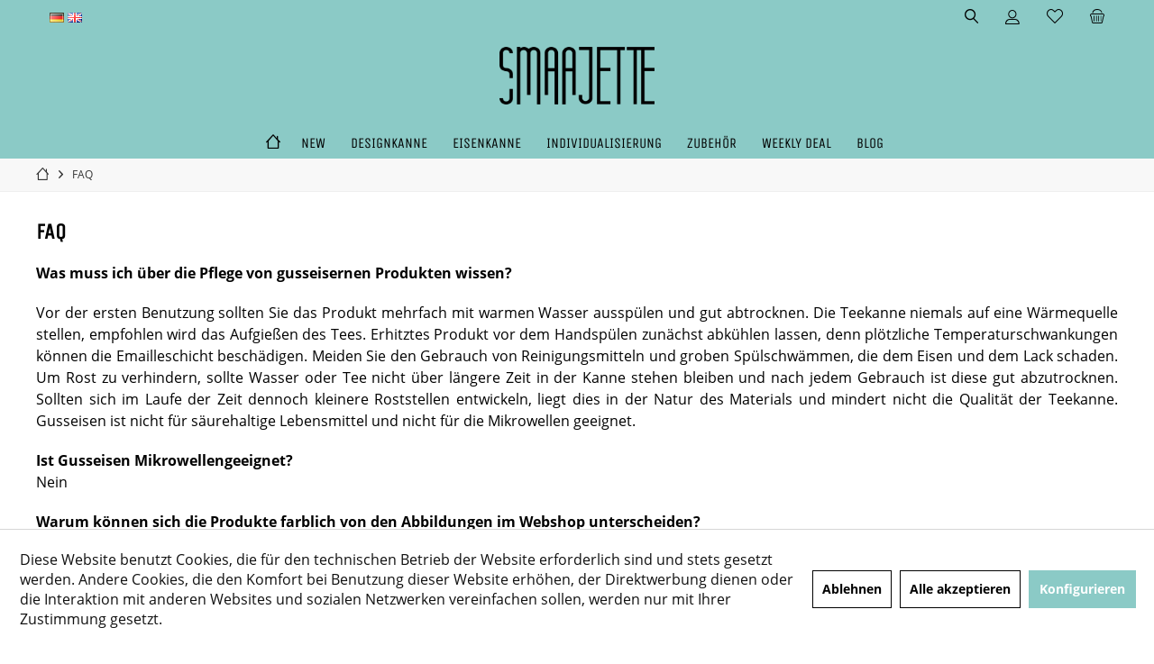

--- FILE ---
content_type: text/html; charset=UTF-8
request_url: https://www.smaajette.de/de/custom/index/sCustom/83
body_size: 10766
content:
<!DOCTYPE html> <html class="no-js" lang="de" itemscope="itemscope" itemtype="https://schema.org/WebPage"> <head> <meta charset="utf-8"> <script>
var googleTag = function(w,d,s,l,i){w[l]=w[l]||[];w[l].push({'gtm.start':new Date().getTime(),event:'gtm.js'});var f=d.getElementsByTagName(s)[0],j=d.createElement(s),dl=l!='dataLayer'?'&l='+l:'';j.async=true;j.src='https://www.googletagmanager.com/gtm.js?id='+i+dl+'';f.parentNode.insertBefore(j,f);};
</script> <meta name="author" content="" /> <meta name="robots" content="index,follow" /> <meta name="revisit-after" content="15 days" /> <meta name="keywords" content="" /> <meta name="description" content="" /> <meta property="og:type" content="website" /> <meta property="og:site_name" content="SMAAJETTE" /> <meta property="og:title" content="SMAAJETTE" /> <meta property="og:description" content="" /> <meta property="og:url" content="https://www.smaajette.de/de/custom/index/sCustom/83" /> <meta property="og:image" content="https://d3l6ask7l1i3n5.cloudfront.net/media/image/0b/d5/9a/logo_website.png" /> <meta name="twitter:card" content="website" /> <meta name="twitter:site" content="SMAAJETTE" /> <meta name="twitter:title" content="SMAAJETTE" /> <meta name="twitter:description" content="" /> <meta name="twitter:image" content="https://d3l6ask7l1i3n5.cloudfront.net/media/image/0b/d5/9a/logo_website.png" /> <meta itemprop="copyrightHolder" content="SMAAJETTE" /> <meta itemprop="copyrightYear" content="2014" /> <meta itemprop="isFamilyFriendly" content="True" /> <meta itemprop="image" content="https://d3l6ask7l1i3n5.cloudfront.net/media/image/0b/d5/9a/logo_website.png" /> <meta name="viewport" content="width=device-width, initial-scale=1.0"> <meta name="mobile-web-app-capable" content="yes"> <meta name="apple-mobile-web-app-title" content="SMAAJETTE"> <meta name="apple-mobile-web-app-capable" content="yes"> <meta name="apple-mobile-web-app-status-bar-style" content="default"> <link rel="apple-touch-icon-precomposed" href="https://d3l6ask7l1i3n5.cloudfront.net/media/image/b7/3e/0c/smaajette-apple.png"> <link rel="shortcut icon" href="https://d3l6ask7l1i3n5.cloudfront.net/media/image/bf/a3/e3/smaajette-windows.png"> <meta name="msapplication-navbutton-color" content="#000" /> <meta name="application-name" content="SMAAJETTE" /> <meta name="msapplication-starturl" content="https://www.smaajette.de/de/" /> <meta name="msapplication-window" content="width=1024;height=768" /> <meta name="msapplication-TileImage" content="https://d3l6ask7l1i3n5.cloudfront.net/media/image/b7/3e/0c/smaajette-apple.png"> <meta name="msapplication-TileColor" content="#000"> <meta name="theme-color" content="#000" /> <meta name="google-site-verification" content="7WFZRpAzkGuALiIBLpgWRx4mq2fvU4mAFRbszzj18Gc" /> <link rel="canonical" href="https://www.smaajette.de/de/custom/index/sCustom/83" /> <title itemprop="name">FAQ | SMAAJETTE</title> <link href="/web/cache/1744369364_29357393dba8c6a475f51ea713d0c07c.css" media="all" rel="stylesheet" type="text/css" /> <style type="text/css"> button.show-qr-code-modal { display: none !important; } span.add-image { display: none !important; } .headtyp-2 .cart--link .badge, .headtyp-2 .cart--link .badge:hover, .headtyp-2 .topbar .top-bar--navigation .entry--cart:hover a span.badge { background: #fff !important; color: #111 !important;} </style> <style>img.lazy,img.lazyloading {background: url("[data-uri]") no-repeat 50% 50%;background-size: 20%;}</style> </head> <body class="is--ctl-custom is--act-index tcinntheme themeware-clean layout-fullwidth-boxed gwfont1 gwfont2 headtyp-2 header-2 no-sticky cleanbase-1" ><!-- WbmTagManager (noscript) -->
<noscript><iframe src="https://www.googletagmanager.com/ns.html?id=GTM-M8NXLF4"
            height="0" width="0" style="display:none;visibility:hidden"></iframe></noscript>
<!-- End WbmTagManager (noscript) --> <div class="page-wrap"> <noscript class="noscript-main"> <div class="alert is--warning"> <div class="alert--icon"> <i class="icon--element icon--warning"></i> </div> <div class="alert--content"> Um SMAAJETTE in vollem Umfang nutzen zu k&ouml;nnen, empfehlen wir Ihnen Javascript in Ihrem Browser zu aktiveren. </div> </div> </noscript> <header class="header-main"> <div class="topbar top-bar no-link-text"> <div class="logo--mobile" role="banner"> <a class="logo--link" href="https://www.smaajette.de/de/" title="SMAAJETTE - zur Startseite wechseln"> <picture> <source srcset="https://d3l6ask7l1i3n5.cloudfront.net/media/image/0b/d5/9a/logo_website.png" media="(min-width: 78.75em)"> <source srcset="https://d3l6ask7l1i3n5.cloudfront.net/media/image/0b/d5/9a/logo_website.png" media="(min-width: 64em)"> <source srcset="https://d3l6ask7l1i3n5.cloudfront.net/media/image/0b/d5/9a/logo_website.png" media="(min-width: 48em)"> <img srcset="https://d3l6ask7l1i3n5.cloudfront.net/media/image/0b/d5/9a/logo_website.png" alt="SMAAJETTE - zur Startseite wechseln" title="SMAAJETTE - zur Startseite wechseln"/> </picture> </a> </div> <div class="top-bar--navigation" role="menubar"> <div class="navigation--entry entry--menu-left" role="menuitem"> <a class="entry--link entry--trigger is--icon-left" href="#offcanvas--left" data-offcanvas="true" data-offCanvasSelector=".sidebar-main"> <i class="icon--menu"></i> <span class="menu--name">Menü</span> </a> </div>  <div class="top-bar--language navigation--entry"> <form method="post" class="language--form"> <div class="field--select"> <div class="language--btn language--btn--3 language--flag de_DE language--btn--is--active selectable " data-language-id="3" title="SMAAJETTE DEUTSCHLAND">SMAAJETTE DEUTSCHLAND</div> <div class="language--btn language--btn--6 language--flag en_GB selectable " data-language-id="6" title="SMAAJETTE DEUTSCHLAND EN">SMAAJETTE DEUTSCHLAND EN</div> <input type="hidden" name="__shop" value="3" class="input--language"> <input type="hidden" name="__redirect" value="1"> </div> </form> </div>   <div class="navigation--entry entry--cart" role="menuitem"> <a class="is--icon-left cart--link titletooltip" href="https://www.smaajette.de/de/checkout/cart" title="Warenkorb"> <i class="icon--basket"></i> <span class="cart--display"> Warenkorb </span> <span class="badge is--minimal cart--quantity is--hidden">0</span> </a> <div class="ajax-loader">&nbsp;</div> </div> <div class="navigation--entry entry--notepad" role="menuitem"> <a href="https://www.smaajette.de/de/note" title="Merkzettel"> <i class="icon--heart"></i> <span class="notepad--name"> Merkzettel </span> </a> </div> <div id="useraccountmenu" title="Kundenkonto" class="navigation--entry account-dropdown has--drop-down" role="menuitem" data-offcanvas="true" data-offcanvasselector=".account-dropdown-container"> <span class="account--display"> <i class="icon--account"></i> <span class="name--account">Mein Konto</span> </span> <div class="account-dropdown-container"> <div class="entry--close-off-canvas"> <a href="#close-account-menu" class="account--close-off-canvas" title="Menü schließen"> Menü schließen <i class="icon--arrow-right"></i> </a> </div> <span>Kundenkonto</span> <a href="https://www.smaajette.de/de/account" title="Mein Konto" class="anmelden--button btn is--primary service--link">Anmelden</a> <div class="registrieren-container">oder <a href="https://www.smaajette.de/de/account" title="Mein Konto" class="service--link">registrieren</a></div> <div class="infotext-container">Nach der Anmeldung, können Sie hier auf Ihren Kundenbereich zugreifen.</div> </div> </div>  <div class="navigation--entry entry--search" role="menuitem"> <span class="entry--link entry--trigger titletooltip" title="Suchen"> <i class="icon--search"></i> <span class="search--display">Suchen</span> </span> </div> </div> </div> <div id="header--searchform" class="typ1" data-search="true" aria-haspopup="true"> <form action="/de/search" method="get" class="main-search--form"> <input type="search" name="sSearch" class="main-search--field" autocomplete="off" autocapitalize="off" placeholder="Suchbegriff..." maxlength="30" /> <button type="submit" class="main-search--button"> <i class="icon--search"></i> <span class="main-search--text"></span> </button> <div class="form--ajax-loader">&nbsp;</div> <div class="main-search--results"></div> </form> </div> <div class="headbar another-colour"> <div class="headbar-container"> <div class="topmenu"> <div class="logo hover-typ-1" role="banner"> <a class="logo--link" href="https://www.smaajette.de/de/" title="SMAAJETTE - zur Startseite wechseln"> <picture> <source srcset="https://d3l6ask7l1i3n5.cloudfront.net/media/image/0b/d5/9a/logo_website.png" media="(min-width: 78.75em)"> <source srcset="https://d3l6ask7l1i3n5.cloudfront.net/media/image/0b/d5/9a/logo_website.png" media="(min-width: 64em)"> <source srcset="https://d3l6ask7l1i3n5.cloudfront.net/media/image/0b/d5/9a/logo_website.png" media="(min-width: 48em)"> <img srcset="https://d3l6ask7l1i3n5.cloudfront.net/media/image/0b/d5/9a/logo_website.png" alt="SMAAJETTE - zur Startseite wechseln" /> </picture> </a> </div> <nav class="navigation-main hide-kategorie-button hover-typ-3 font-family-sekundary" data-tc-menu-headline="false" data-tc-menu-text="false"> <div data-menu-scroller="true" data-listSelector=".navigation--list.container" data-viewPortSelector=".navigation--list-wrapper" data-stickyMenu="true" data-stickyMenuTablet="0" data-stickyMenuPhone="0" data-stickyMenuPosition="400" data-stickyMenuDuration="300" > <div class="navigation--list-wrapper"> <ul class="navigation--list container" role="menubar" itemscope="itemscope" itemtype="https://schema.org/SiteNavigationElement"> <li class="navigation--entry is--home homeiconlink" role="menuitem"> <a class="navigation--link is--first" href="https://www.smaajette.de/de/" title="Home" itemprop="url"> <i itemprop="name" class="icon--house"></i> </a> </li><li class="navigation--entry" role="menuitem"><a class="navigation--link" href="https://www.smaajette.de/de/neue-teekannen-formen-farben-modelle" title="NEW" aria-label="NEW" itemprop="url"><span itemprop="name">NEW</span></a></li><li class="navigation--entry" role="menuitem"><a class="navigation--link" href="https://www.smaajette.de/de/designkanne-gusseisen" title="DESIGNKANNE" aria-label="DESIGNKANNE" itemprop="url"><span itemprop="name">DESIGNKANNE</span></a></li><li class="navigation--entry" role="menuitem"><a class="navigation--link" href="https://www.smaajette.de/de/teekanne-gusseisen-modern" title="EISENKANNE" aria-label="EISENKANNE" itemprop="url"><span itemprop="name">EISENKANNE</span></a></li><li class="navigation--entry" role="menuitem"><a class="navigation--link" href="https://www.smaajette.de/de/individualisiere-eisenkanne" title="INDIVIDUALISIERUNG" aria-label="INDIVIDUALISIERUNG" itemprop="url"><span itemprop="name">INDIVIDUALISIERUNG</span></a></li><li class="navigation--entry" role="menuitem"><a class="navigation--link" href="https://www.smaajette.de/de/zubehoer-aus-gusseisen" title="ZUBEHÖR" aria-label="ZUBEHÖR" itemprop="url"><span itemprop="name">ZUBEHÖR</span></a></li><li class="navigation--entry" role="menuitem"><a class="navigation--link" href="https://www.smaajette.de/de/weekly-deal-teekannen" title="WEEKLY DEAL" aria-label="WEEKLY DEAL" itemprop="url"><span itemprop="name">WEEKLY DEAL</span></a></li><li class="navigation--entry" role="menuitem"><a class="navigation--link" href="https://www.smaajette.de/de/blog-" title="Blog" aria-label="Blog" itemprop="url"><span itemprop="name">Blog</span></a></li> </ul> </div> </div> </nav> </div> </div> </div> </header> <div class="container--ajax-cart" data-collapse-cart="true" data-displayMode="offcanvas"></div> <nav class="content--breadcrumb block"> <div> <ul class="breadcrumb--list" role="menu" itemscope itemtype="https://schema.org/BreadcrumbList"> <li class="breadcrumb--entry"> <a class="breadcrumb--icon" href="https://www.smaajette.de/de/"><i class="icon--house"></i></a> </li> <li class="breadcrumb--separator"> <i class="icon--arrow-right"></i> </li> <li role="menuitem" class="breadcrumb--entry is--active" itemprop="itemListElement" itemscope itemtype="https://schema.org/ListItem"> <a class="breadcrumb--link" href="https://www.smaajette.de/de/custom/index/sCustom/83" title="FAQ" itemprop="item"> <link itemprop="url" href="https://www.smaajette.de/de/custom/index/sCustom/83" /> <span class="breadcrumb--title" itemprop="name">FAQ</span> </a> <meta itemprop="position" content="0" /> </li> </ul> </div> </nav> <section class="content-main container block-group"> <div class="content-main--inner"> <div id='cookie-consent' class='off-canvas is--left block-transition' data-cookie-consent-manager='true'> <div class='cookie-consent--header cookie-consent--close'> Cookie-Einstellungen <i class="icon--arrow-right"></i> </div> <div class='cookie-consent--description'> Diese Website benutzt Cookies, die für den technischen Betrieb der Website erforderlich sind und stets gesetzt werden. Andere Cookies, die den Komfort bei Benutzung dieser Website erhöhen, der Direktwerbung dienen oder die Interaktion mit anderen Websites und sozialen Netzwerken vereinfachen sollen, werden nur mit Ihrer Zustimmung gesetzt. </div> <div class='cookie-consent--configuration'> <div class='cookie-consent--configuration-header'> <div class='cookie-consent--configuration-header-text'>Konfiguration</div> </div> <div class='cookie-consent--configuration-main'> <div class='cookie-consent--group'> <input type="hidden" class="cookie-consent--group-name" value="technical" /> <label class="cookie-consent--group-state cookie-consent--state-input cookie-consent--required"> <input type="checkbox" name="technical-state" class="cookie-consent--group-state-input" disabled="disabled" checked="checked"/> <span class="cookie-consent--state-input-element"></span> </label> <div class='cookie-consent--group-title' data-collapse-panel='true' data-contentSiblingSelector=".cookie-consent--group-container"> <div class="cookie-consent--group-title-label cookie-consent--state-label"> Technisch erforderlich </div> <span class="cookie-consent--group-arrow is-icon--right"> <i class="icon--arrow-right"></i> </span> </div> <div class='cookie-consent--group-container'> <div class='cookie-consent--group-description'> Diese Cookies sind für die Grundfunktionen des Shops notwendig. </div> <div class='cookie-consent--cookies-container'> <div class='cookie-consent--cookie'> <input type="hidden" class="cookie-consent--cookie-name" value="cookieDeclined" /> <label class="cookie-consent--cookie-state cookie-consent--state-input cookie-consent--required"> <input type="checkbox" name="cookieDeclined-state" class="cookie-consent--cookie-state-input" disabled="disabled" checked="checked" /> <span class="cookie-consent--state-input-element"></span> </label> <div class='cookie--label cookie-consent--state-label'> "Alle Cookies ablehnen" Cookie </div> </div> <div class='cookie-consent--cookie'> <input type="hidden" class="cookie-consent--cookie-name" value="allowCookie" /> <label class="cookie-consent--cookie-state cookie-consent--state-input cookie-consent--required"> <input type="checkbox" name="allowCookie-state" class="cookie-consent--cookie-state-input" disabled="disabled" checked="checked" /> <span class="cookie-consent--state-input-element"></span> </label> <div class='cookie--label cookie-consent--state-label'> "Alle Cookies annehmen" Cookie </div> </div> <div class='cookie-consent--cookie'> <input type="hidden" class="cookie-consent--cookie-name" value="shop" /> <label class="cookie-consent--cookie-state cookie-consent--state-input cookie-consent--required"> <input type="checkbox" name="shop-state" class="cookie-consent--cookie-state-input" disabled="disabled" checked="checked" /> <span class="cookie-consent--state-input-element"></span> </label> <div class='cookie--label cookie-consent--state-label'> Ausgewählter Shop </div> </div> <div class='cookie-consent--cookie'> <input type="hidden" class="cookie-consent--cookie-name" value="csrf_token" /> <label class="cookie-consent--cookie-state cookie-consent--state-input cookie-consent--required"> <input type="checkbox" name="csrf_token-state" class="cookie-consent--cookie-state-input" disabled="disabled" checked="checked" /> <span class="cookie-consent--state-input-element"></span> </label> <div class='cookie--label cookie-consent--state-label'> CSRF-Token </div> </div> <div class='cookie-consent--cookie'> <input type="hidden" class="cookie-consent--cookie-name" value="cookiePreferences" /> <label class="cookie-consent--cookie-state cookie-consent--state-input cookie-consent--required"> <input type="checkbox" name="cookiePreferences-state" class="cookie-consent--cookie-state-input" disabled="disabled" checked="checked" /> <span class="cookie-consent--state-input-element"></span> </label> <div class='cookie--label cookie-consent--state-label'> Cookie-Einstellungen </div> </div> <div class='cookie-consent--cookie'> <input type="hidden" class="cookie-consent--cookie-name" value="x-cache-context-hash" /> <label class="cookie-consent--cookie-state cookie-consent--state-input cookie-consent--required"> <input type="checkbox" name="x-cache-context-hash-state" class="cookie-consent--cookie-state-input" disabled="disabled" checked="checked" /> <span class="cookie-consent--state-input-element"></span> </label> <div class='cookie--label cookie-consent--state-label'> Individuelle Preise </div> </div> <div class='cookie-consent--cookie'> <input type="hidden" class="cookie-consent--cookie-name" value="nocache" /> <label class="cookie-consent--cookie-state cookie-consent--state-input cookie-consent--required"> <input type="checkbox" name="nocache-state" class="cookie-consent--cookie-state-input" disabled="disabled" checked="checked" /> <span class="cookie-consent--state-input-element"></span> </label> <div class='cookie--label cookie-consent--state-label'> Kundenspezifisches Caching </div> </div> <div class='cookie-consent--cookie'> <input type="hidden" class="cookie-consent--cookie-name" value="session" /> <label class="cookie-consent--cookie-state cookie-consent--state-input cookie-consent--required"> <input type="checkbox" name="session-state" class="cookie-consent--cookie-state-input" disabled="disabled" checked="checked" /> <span class="cookie-consent--state-input-element"></span> </label> <div class='cookie--label cookie-consent--state-label'> Session </div> </div> <div class='cookie-consent--cookie'> <input type="hidden" class="cookie-consent--cookie-name" value="currency" /> <label class="cookie-consent--cookie-state cookie-consent--state-input cookie-consent--required"> <input type="checkbox" name="currency-state" class="cookie-consent--cookie-state-input" disabled="disabled" checked="checked" /> <span class="cookie-consent--state-input-element"></span> </label> <div class='cookie--label cookie-consent--state-label'> Währungswechsel </div> </div> </div> </div> </div> <div class='cookie-consent--group'> <input type="hidden" class="cookie-consent--group-name" value="comfort" /> <label class="cookie-consent--group-state cookie-consent--state-input"> <input type="checkbox" name="comfort-state" class="cookie-consent--group-state-input"/> <span class="cookie-consent--state-input-element"></span> </label> <div class='cookie-consent--group-title' data-collapse-panel='true' data-contentSiblingSelector=".cookie-consent--group-container"> <div class="cookie-consent--group-title-label cookie-consent--state-label"> Komfortfunktionen </div> <span class="cookie-consent--group-arrow is-icon--right"> <i class="icon--arrow-right"></i> </span> </div> <div class='cookie-consent--group-container'> <div class='cookie-consent--group-description'> Diese Cookies werden genutzt um das Einkaufserlebnis noch ansprechender zu gestalten, beispielsweise für die Wiedererkennung des Besuchers. </div> <div class='cookie-consent--cookies-container'> <div class='cookie-consent--cookie'> <input type="hidden" class="cookie-consent--cookie-name" value="sUniqueID" /> <label class="cookie-consent--cookie-state cookie-consent--state-input"> <input type="checkbox" name="sUniqueID-state" class="cookie-consent--cookie-state-input" /> <span class="cookie-consent--state-input-element"></span> </label> <div class='cookie--label cookie-consent--state-label'> Merkzettel </div> </div> </div> </div> </div> <div class='cookie-consent--group'> <input type="hidden" class="cookie-consent--group-name" value="statistics" /> <label class="cookie-consent--group-state cookie-consent--state-input"> <input type="checkbox" name="statistics-state" class="cookie-consent--group-state-input"/> <span class="cookie-consent--state-input-element"></span> </label> <div class='cookie-consent--group-title' data-collapse-panel='true' data-contentSiblingSelector=".cookie-consent--group-container"> <div class="cookie-consent--group-title-label cookie-consent--state-label"> Statistik & Tracking </div> <span class="cookie-consent--group-arrow is-icon--right"> <i class="icon--arrow-right"></i> </span> </div> <div class='cookie-consent--group-container'> <div class='cookie-consent--cookies-container'> <div class='cookie-consent--cookie'> <input type="hidden" class="cookie-consent--cookie-name" value="x-ua-device" /> <label class="cookie-consent--cookie-state cookie-consent--state-input"> <input type="checkbox" name="x-ua-device-state" class="cookie-consent--cookie-state-input" /> <span class="cookie-consent--state-input-element"></span> </label> <div class='cookie--label cookie-consent--state-label'> Endgeräteerkennung </div> </div> <div class='cookie-consent--cookie'> <input type="hidden" class="cookie-consent--cookie-name" value="_ga" /> <label class="cookie-consent--cookie-state cookie-consent--state-input"> <input type="checkbox" name="_ga-state" class="cookie-consent--cookie-state-input" /> <span class="cookie-consent--state-input-element"></span> </label> <div class='cookie--label cookie-consent--state-label'> Google Analytics </div> </div> <div class='cookie-consent--cookie'> <input type="hidden" class="cookie-consent--cookie-name" value="wbm_tag_manager" /> <label class="cookie-consent--cookie-state cookie-consent--state-input"> <input type="checkbox" name="wbm_tag_manager-state" class="cookie-consent--cookie-state-input" /> <span class="cookie-consent--state-input-element"></span> </label> <div class='cookie--label cookie-consent--state-label'> Google Tag Manager </div> </div> <div class='cookie-consent--cookie'> <input type="hidden" class="cookie-consent--cookie-name" value="partner" /> <label class="cookie-consent--cookie-state cookie-consent--state-input"> <input type="checkbox" name="partner-state" class="cookie-consent--cookie-state-input" /> <span class="cookie-consent--state-input-element"></span> </label> <div class='cookie--label cookie-consent--state-label'> Partnerprogramm </div> </div> </div> </div> </div> </div> </div> <div class="cookie-consent--save"> <input class="cookie-consent--save-button btn is--primary" type="button" value="Einstellungen speichern" /> </div> </div> <div class="content--wrapper"> <div class="custom-page--content content block"> <div class="content--custom"> <h1 class="custom-page--tab-headline">FAQ</h1> <p style="text-align: justify;"><strong>Was muss ich über die Pflege von gusseisernen Produkten wissen?</strong></p> <p style="text-align: justify;">Vor der ersten Benutzung sollten Sie das Produkt mehrfach mit warmen Wasser ausspülen und gut abtrocknen. Die Teekanne niemals auf eine Wärmequelle stellen, empfohlen wird das Aufgießen des Tees. Erhitztes Produkt vor dem Handspülen zunächst abkühlen lassen, denn plötzliche Temperaturschwankungen können die Emailleschicht beschädigen. Meiden Sie den Gebrauch von Reinigungsmitteln und groben Spülschwämmen, die dem Eisen und dem Lack schaden. Um Rost zu verhindern, sollte Wasser oder Tee nicht über längere Zeit in der Kanne stehen bleiben und nach jedem Gebrauch ist diese gut abzutrocknen. Sollten sich im Laufe der Zeit dennoch kleinere Roststellen entwickeln, liegt dies in der Natur des Materials und mindert nicht die Qualität der Teekanne. Gusseisen ist nicht für säurehaltige Lebensmittel und nicht für die Mikrowellen geeignet.</p> <p style="text-align: justify;"><strong>Ist Gusseisen Mikrowellengeeignet?</strong><br>Nein</p> <p style="text-align: justify;"><strong>Warum können sich die Produkte farblich von den Abbildungen im Webshop unterscheiden?</strong><br>Abweichungen in Form, Farbe und Volumen sind völlig normal und ein Indiz für echte Handarbeit.</p> <p style="text-align: justify;"><strong>Wie hoch ist der Mindestbestellwert?&nbsp;</strong></p> <p style="text-align: justify;">- Null €</p> <p style="text-align: justify;"><strong>Wie hoch sind die Versandkosten?</strong><br>- Deutschland: € 6,90 inkl MwSt. (entfallen ab einer Bestellsumme von € 50,00)<br>- alle weiteren belieferten Länder: € 17,00<br>- Schweiz wird gesondert angerechnet</p> <p style="text-align: justify;"><strong>Wie hoch sind die Rücksendekosten?&nbsp;</strong><br>Die Rücksendung von Retouren ist für Bestellungen aus Deutschland kostenlos.&nbsp;<br>Für Bestellungen aus den weiteren belieferten Ländern trägt der Kunde die Rücksendekosten selbst.</p> <p style="text-align: justify;"><strong>Wie lange habe ich Zeit, meine Ware zu retournieren?</strong><br>Das Widerrufsrecht beträgt 14 Tage nach Erhalt der Ware.</p> <p style="text-align: justify;"><strong>Bekomme ich ein Retourenlabel?</strong><br>Falls der Warensendung kein Retourenlabel beilag, dann schreiben Sie uns bitte eine email an:<a href="mailto:office@smaajette.de">office@smaajette.de</a>&nbsp;. Ihnen wird ein Retourenlabel innerhalb Deutschland kostenfrei zugesendet.&nbsp;</p> <p style="text-align: justify;">&nbsp;</p> <p style="text-align: justify;"><strong>Wie lange beträgt die Lieferzeit?&nbsp;</strong><br>Die Lieferzeit beträgt ca. 1-3 Werktage.</p> <p style="text-align: justify;"><strong>Wie wird versendet?&nbsp;</strong><br>Wir versenden mit DHL oder HERMES.</p> <p style="text-align: justify;"><strong>Welche Eigenschaften hat Gusseisen?</strong></p> <p style="text-align: justify;">Gusseisen zeichnet sich durch seine Fähigkeit aus, Hitze und Kälte länger zu speichern – ein Vorteil warmen Tee länger zu genießen, aber auch um Getränke zu kühlen. Zudem ist Gusseisen äußerst langlebig.</p> <p style="text-align: justify;"><strong>&nbsp;</strong></p> </div> </div> </div> </div> </section> <footer class="footer-main ftyp1 tw235"> <div class="footer--columns block-group"> <div class="container"> <div class="footer--column column--ueber-uns block width-50p"> <div class="column--headline">Über uns</div> <div class="column--content"> <p>Unser feines Lifestyle-Sortiment tragen wir in die ganze Welt hinaus. Ein Lebensgefühl, das von einem jungen Team an Designern und Kreativen in formvollendete Unikate gegossen wird. Dabei greifen wir aber nicht nur aktuelle Trends auf, sondern verbinden modernes Design mit jahrtausendealter Handwerkskunst und langlebiges Material mit viel Liebe zum Detail.</p> </div> </div> <div class="footer--column column--menu block"> <div class="column--headline">SMAAJETTE</div> <nav class="column--navigation column--content"> <ul class="navigation--list" role="menu"> <li class="navigation--entry" role="menuitem"> <a class="navigation--link" href="https://www.smaajette.de/de/messen-und-maerkte" title="Messen und Märkte"> Messen und Märkte </a> </li> <li class="navigation--entry" role="menuitem"> <a class="navigation--link" href="https://www.smaajette.de/de/smaajette-stellt-sich-vor" title="SMAAJETTE stellt sich vor"> SMAAJETTE stellt sich vor </a> </li> <li class="navigation--entry" role="menuitem"> <a class="navigation--link" href="https://www.smaajette.de/de/custom/index/sCustom/83" title="FAQ"> FAQ </a> </li> <li class="navigation--entry" role="menuitem"> <a class="navigation--link" href="https://www.smaajette.de/de/nachhaltigkeit" title="Nachhaltigkeit"> Nachhaltigkeit </a> </li> <li class="navigation--entry" role="menuitem"> <a class="navigation--link" href="https://www.smaajette.de/de/haendler-presse" title="Händler &amp; Presse"> Händler & Presse </a> </li> <li class="navigation--entry" role="menuitem"> <a class="navigation--link" href="https://www.smaajette.de/de/kontaktformular" title="Kontaktformular"> Kontaktformular </a> </li> </ul> </nav> </div> <div class="footer--column column--menu block"> <div class="column--headline">Hilfe & Service</div> <nav class="column--navigation column--content"> <ul class="navigation--list" role="menu"> <li class="navigation--entry" role="menuitem"> <a class="navigation--link" href="javascript:openCookieConsentManager()" title="Cookie-Einstellungen"> Cookie-Einstellungen </a> </li> <li class="navigation--entry" role="menuitem"> <a class="navigation--link" href="https://www.smaajette.de/de/impressum" title="Impressum"> Impressum </a> </li> <li class="navigation--entry" role="menuitem"> <a class="navigation--link" href="https://www.smaajette.de/de/agb-s" title="AGB&#039;s"> AGB's </a> </li> <li class="navigation--entry" role="menuitem"> <a class="navigation--link" href="https://www.smaajette.de/de/versand-und-zahlungsbedingungen" title="Versand und Zahlungsbedingungen"> Versand und Zahlungsbedingungen </a> </li> <li class="navigation--entry" role="menuitem"> <a class="navigation--link" href="https://www.smaajette.de/de/custom/index/sCustom/52" title="Datenschutzbestimmungen"> Datenschutzbestimmungen </a> </li> <li class="navigation--entry" role="menuitem"> <a class="navigation--link" href="https://www.smaajette.de/de/widerrufsbelehrung" title="Widerrufsbelehrung"> Widerrufsbelehrung </a> </li> </ul> </nav> </div> </div> </div> <div class="footer--columns block-group"> <div class="container lastbottom"> <div class="footer--column column--hotline block"> <div class="column--headline">Service Hotline</div> <div class="column--content"> <p class="column--desc">Tel: 0049 (89) 923 335 97</p> </div> </div> <div class="footer--column column--communitys nocolor block"> <div class="column--headline">Unsere Communitys</div> <div class="column--content"> <a href="https://www.facebook.com/ja-unendlich-Belter-GbR-199551003423951/" title="Facebook" target="_blank" class="icon-facebook" rel="nofollow noopener"><span>Facebook</span></a><a href="https://www.pinterest.de/?show_error=true" title="Pinterest" target="_blank" class="icon-pinterest" rel="nofollow noopener"><span>Pinterest</span></a><a href="https://www.instagram.com/smaajette/" title="Instagram" target="_blank" class="icon-instagram" rel="nofollow noopener"><span>Instagram</span></a> </div> </div> <div class="footer--column column--zahlungsarten block"> <div class="column--headline">Unsere Zahlungsarten</div> <div class="column--content grayscale"> <img src="/custom/plugins/TcinnCleanTheme/Resources/Themes/Frontend/CleanTheme/frontend/_public/src/img/zahlungsarten/paypal.svg" width="100" alt="PayPal" title="PayPal"><img src="/custom/plugins/TcinnCleanTheme/Resources/Themes/Frontend/CleanTheme/frontend/_public/src/img/zahlungsarten/visa.svg" width="100" alt="VISA" title="VISA"><img src="/custom/plugins/TcinnCleanTheme/Resources/Themes/Frontend/CleanTheme/frontend/_public/src/img/zahlungsarten/vorkasse.svg" width="100" alt="Vorkasse (Überweisung)" title="Vorkasse (Überweisung)"> </div> </div> <div class="footer--column column--shipping block"> <div class="column--headline">Wir versenden mit:</div> <div class="column--content grayscale"> <div> <img src="/custom/plugins/TcinnCleanTheme/Resources/Themes/Frontend/CleanTheme/frontend/_public/src/img/versandanbieter/dhl.svg" width="100" alt="DHL" title="DHL"><img src="/custom/plugins/TcinnCleanTheme/Resources/Themes/Frontend/CleanTheme/frontend/_public/src/img/versandanbieter/hermes.svg" width="100" alt="Hermes" title="Hermes"> </div> </div> </div> </div> </div> <div class="footer--bottom"> <nav id="footernav" class="only-mobile">  <ul class="service--list is--rounded" role="menu"> <li class="service--entry" role="menuitem"> <a class="service--link" href="https://www.smaajette.de/de/impressum" title="Impressum" > Impressum </a> </li> <li class="service--entry" role="menuitem"> <a class="service--link" href="https://www.smaajette.de/de/messen-und-maerkte" title="Messen und Märkte" > Messen und Märkte </a> </li> <li class="service--entry" role="menuitem"> <a class="service--link" href="https://www.smaajette.de/de/ueber-uns" title="Über Uns" > Über Uns </a> </li> <li class="service--entry" role="menuitem"> <a class="service--link" href="https://www.smaajette.de/de/faq" title="FAQ" > FAQ </a> </li> <li class="service--entry" role="menuitem"> <a class="service--link" href="https://www.smaajette.de/de/nachhaltigkeit" title="Nachhaltigkeit" > Nachhaltigkeit </a> </li> <li class="service--entry" role="menuitem"> <a class="service--link" href="https://www.smaajette.de/de/kontaktformular" title="Kontaktformular" > Kontaktformular </a> </li> </ul>  </nav> <div class="footer--vat-info"> <p class="vat-info--text"> </p> </div> <div class="copyright">© 2026 SMAAJETTE Onlineshop - All Rights Reserved. </div> </div> <div id="scrolltopbutton"> <i class="icon--arrow-up"></i> </div> </footer> </div> <div class="page-wrap--cookie-permission is--hidden" data-cookie-permission="true" data-urlPrefix="https://www.smaajette.de/de/" data-title="Cookie-Richtlinien" data-shopId="3"> <div class="cookie-permission--container cookie-mode--1"> <div class="cookie-permission--content cookie-permission--extra-button"> Diese Website benutzt Cookies, die für den technischen Betrieb der Website erforderlich sind und stets gesetzt werden. Andere Cookies, die den Komfort bei Benutzung dieser Website erhöhen, der Direktwerbung dienen oder die Interaktion mit anderen Websites und sozialen Netzwerken vereinfachen sollen, werden nur mit Ihrer Zustimmung gesetzt. </div> <div class="cookie-permission--button cookie-permission--extra-button"> <a href="#" class="cookie-permission--decline-button btn is--large is--center"> Ablehnen </a> <a href="#" class="cookie-permission--accept-button btn is--large is--center"> Alle akzeptieren </a> <a href="#" class="cookie-permission--configure-button btn is--primary is--large is--center" data-openConsentManager="true"> Konfigurieren </a> </div> </div> </div> <script type="text/javascript">
var PowerFilterSettings = {
expanded:false,
group_labels:false,
};
</script> <script id="footer--js-inline">
var timeNow = 1768780377;
var secureShop = true;
var asyncCallbacks = [];
document.asyncReady = function (callback) {
asyncCallbacks.push(callback);
};
var controller = controller || {"home":"https:\/\/www.smaajette.de\/de\/","vat_check_enabled":"","vat_check_required":"","register":"https:\/\/www.smaajette.de\/de\/register","checkout":"https:\/\/www.smaajette.de\/de\/checkout","ajax_search":"https:\/\/www.smaajette.de\/de\/ajax_search","ajax_cart":"https:\/\/www.smaajette.de\/de\/checkout\/ajaxCart","ajax_validate":"https:\/\/www.smaajette.de\/de\/register","ajax_add_article":"https:\/\/www.smaajette.de\/de\/checkout\/addArticle","ajax_listing":"\/de\/widgets\/listing\/listingCount","ajax_cart_refresh":"https:\/\/www.smaajette.de\/de\/checkout\/ajaxAmount","ajax_address_selection":"https:\/\/www.smaajette.de\/de\/address\/ajaxSelection","ajax_address_editor":"https:\/\/www.smaajette.de\/de\/address\/ajaxEditor"};
var snippets = snippets || { "noCookiesNotice": "Es wurde festgestellt, dass Cookies in Ihrem Browser deaktiviert sind. Um SMAAJETTE in vollem Umfang nutzen zu k\u00f6nnen, empfehlen wir Ihnen, Cookies in Ihrem Browser zu aktiveren." };
var themeConfig = themeConfig || {"offcanvasOverlayPage":true};
var lastSeenProductsConfig = lastSeenProductsConfig || {"baseUrl":"\/de","shopId":3,"noPicture":"\/custom\/plugins\/TcinnCleanTheme\/Resources\/Themes\/Frontend\/CleanTheme\/frontend\/_public\/src\/img\/no-picture.jpg","productLimit":"1","currentArticle":""};
var csrfConfig = csrfConfig || {"generateUrl":"\/de\/csrftoken","basePath":"\/","shopId":3};
var statisticDevices = [
{ device: 'mobile', enter: 0, exit: 767 },
{ device: 'tablet', enter: 768, exit: 1259 },
{ device: 'desktop', enter: 1260, exit: 5160 }
];
var cookieRemoval = cookieRemoval || 1;
var iesLazyLoadingEffect = 'show',
iesLazyLoadingEffectTime = '0',
iesLazyLoadingInstantLoad = ('1' === '1'),
iesLazyLoadingPreloadAfterLoad = ('' === '1');
</script> <script>
var datePickerGlobalConfig = datePickerGlobalConfig || {
locale: {
weekdays: {
shorthand: ['So', 'Mo', 'Di', 'Mi', 'Do', 'Fr', 'Sa'],
longhand: ['Sonntag', 'Montag', 'Dienstag', 'Mittwoch', 'Donnerstag', 'Freitag', 'Samstag']
},
months: {
shorthand: ['Jan', 'Feb', 'Mär', 'Apr', 'Mai', 'Jun', 'Jul', 'Aug', 'Sep', 'Okt', 'Nov', 'Dez'],
longhand: ['Januar', 'Februar', 'März', 'April', 'Mai', 'Juni', 'Juli', 'August', 'September', 'Oktober', 'November', 'Dezember']
},
firstDayOfWeek: 1,
weekAbbreviation: 'KW',
rangeSeparator: ' bis ',
scrollTitle: 'Zum Wechseln scrollen',
toggleTitle: 'Zum Öffnen klicken',
daysInMonth: [31, 28, 31, 30, 31, 30, 31, 31, 30, 31, 30, 31]
},
dateFormat: 'Y-m-d',
timeFormat: ' H:i:S',
altFormat: 'j. F Y',
altTimeFormat: ' - H:i'
};
</script> <script type="text/javascript">
if (typeof document.asyncReady === 'function') {
// Shopware >= 5.3, hence wait for async JavaScript first
document.stripeJQueryReady = function(callback) {
document.asyncReady(function() {
$(document).ready(callback);
});
};
} else {
// Shopware < 5.3, hence just wait for jQuery to be ready
document.stripeJQueryReady = function(callback) {
$(document).ready(callback);
};
}
</script> <script type="text/javascript">
var getInfoLightBoxUrl         = "https://www.smaajette.de/de/widgets/InfoLightBox/getBox";
var getSingleInfoLightBoxUrl   = "https://www.smaajette.de/de/widgets/InfoLightBox/getSingleBox";
var showInfoLightBoxUrl        = "https://www.smaajette.de/de/widgets/InfoLightBox/shown";
var confirmInfoLightBoxUrl     = "https://www.smaajette.de/de/widgets/InfoLightBox/confirm";
var infolightBoxID = '';
var infolightBoxCategory = '23';
var infolightBoxIsStartpage = false;
var infolightBoxArticle = 0;
var localeID = '1';
</script> <iframe id="refresh-statistics" width="0" height="0" style="display:none;"></iframe> <script>
/**
* @returns { boolean }
*/
function hasCookiesAllowed () {
if (window.cookieRemoval === 0) {
return true;
}
if (window.cookieRemoval === 1) {
if (document.cookie.indexOf('cookiePreferences') !== -1) {
return true;
}
return document.cookie.indexOf('cookieDeclined') === -1;
}
/**
* Must be cookieRemoval = 2, so only depends on existence of `allowCookie`
*/
return document.cookie.indexOf('allowCookie') !== -1;
}
/**
* @returns { boolean }
*/
function isDeviceCookieAllowed () {
var cookiesAllowed = hasCookiesAllowed();
if (window.cookieRemoval !== 1) {
return cookiesAllowed;
}
return cookiesAllowed && document.cookie.indexOf('"name":"x-ua-device","active":true') !== -1;
}
function isSecure() {
return window.secureShop !== undefined && window.secureShop === true;
}
(function(window, document) {
var par = document.location.search.match(/sPartner=([^&])+/g),
pid = (par && par[0]) ? par[0].substring(9) : null,
cur = document.location.protocol + '//' + document.location.host,
ref = document.referrer.indexOf(cur) === -1 ? document.referrer : null,
url = "/de/widgets/index/refreshStatistic",
pth = document.location.pathname.replace("https://www.smaajette.de/de/", "/");
url += url.indexOf('?') === -1 ? '?' : '&';
url += 'requestPage=' + encodeURIComponent(pth);
url += '&requestController=' + encodeURI("custom");
if(pid) { url += '&partner=' + pid; }
if(ref) { url += '&referer=' + encodeURIComponent(ref); }
if (isDeviceCookieAllowed()) {
var i = 0,
device = 'desktop',
width = window.innerWidth,
breakpoints = window.statisticDevices;
if (typeof width !== 'number') {
width = (document.documentElement.clientWidth !== 0) ? document.documentElement.clientWidth : document.body.clientWidth;
}
for (; i < breakpoints.length; i++) {
if (width >= ~~(breakpoints[i].enter) && width <= ~~(breakpoints[i].exit)) {
device = breakpoints[i].device;
}
}
document.cookie = 'x-ua-device=' + device + '; path=/' + (isSecure() ? '; secure;' : '');
}
document
.getElementById('refresh-statistics')
.src = url;
})(window, document);
</script> <script async src="/web/cache/1744369364_29357393dba8c6a475f51ea713d0c07c.js" id="main-script"></script> <script>
document.asyncReady(function () {
if ($.getCookiePreference('wbm_tag_manager')) {
googleTag(window,document,'script','dataLayer','GTM-M8NXLF4');
googleTag = function () { };
}
$.subscribe('plugin/swCookieConsentManager/onBuildCookiePreferences', function (event, plugin, preferences) {
if ($.getCookiePreference('wbm_tag_manager')) {
googleTag(window,document,'script','dataLayer','GTM-M8NXLF4');
googleTag = function () { };
}
});
});
</script> <script type="text/javascript">
(function () {
// Check for any JavaScript that is being loaded asynchronously, but neither rely on the availability of
// the 'document.asyncReady' function nor the '$theme.asyncJavascriptLoading' Smarty variable. The reason
// for this is that 'document.asyncReady' is always defined, even if '$theme.asyncJavascriptLoading' is
// falsey. Hence the only way to reliably detect async scrips is by checking the respective DOM element for
// the 'async' attribute.
var mainScriptElement = document.getElementById('main-script');
var isAsyncJavascriptLoadingEnabled = mainScriptElement && mainScriptElement.hasAttribute('async');
if (!isAsyncJavascriptLoadingEnabled && typeof document.asyncReady === 'function' && asyncCallbacks) {
// Async loading is disabled, hence we manually call all queued async  callbacks, because Shopware just
// ignores them in this case
for (var i = 0; i < asyncCallbacks.length; i++) {
if (typeof asyncCallbacks[i] === 'function') {
asyncCallbacks[i].call(document);
}
}
}
})();
</script> <script>
/**
* Wrap the replacement code into a function to call it from the outside to replace the method when necessary
*/
var replaceAsyncReady = window.replaceAsyncReady = function() {
document.asyncReady = function (callback) {
if (typeof callback === 'function') {
window.setTimeout(callback.apply(document), 0);
}
};
};
document.getElementById('main-script').addEventListener('load', function() {
if (!asyncCallbacks) {
return false;
}
for (var i = 0; i < asyncCallbacks.length; i++) {
if (typeof asyncCallbacks[i] === 'function') {
asyncCallbacks[i].call(document);
}
}
replaceAsyncReady();
});
</script> </body> </html>